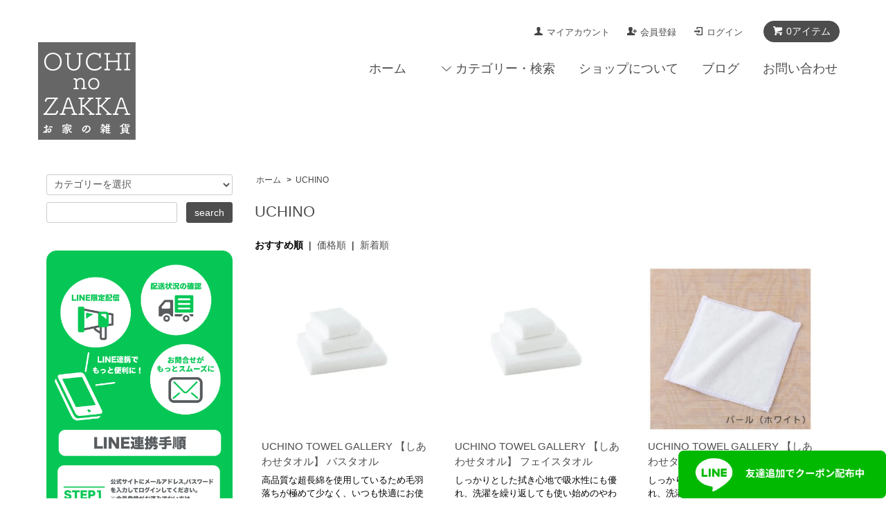

--- FILE ---
content_type: text/html; charset=EUC-JP
request_url: https://ouchi-no-zakka.com/?mode=grp&gid=2820899
body_size: 12501
content:
<!DOCTYPE html PUBLIC "-//W3C//DTD XHTML 1.0 Transitional//EN" "http://www.w3.org/TR/xhtml1/DTD/xhtml1-transitional.dtd">
<html xmlns:og="http://ogp.me/ns#" xmlns:fb="http://www.facebook.com/2008/fbml" xmlns:mixi="http://mixi-platform.com/ns#" xmlns="http://www.w3.org/1999/xhtml" xml:lang="ja" lang="ja" dir="ltr">
<head>
<meta http-equiv="content-type" content="text/html; charset=euc-jp" />
<meta http-equiv="X-UA-Compatible" content="IE=edge,chrome=1" />
<title> - OUCHI no ZAKKA</title>
<meta name="Keywords" content="タオル,UCHINO,ウチノ,内野,バスタオル,ハンドタオル,ゲストタオル,サンダル,スリッパ,ギフト,贈り物" />
<meta name="Description" content="バスタイムから快眠まで、健やかで心地よいライフスタイルを提案する内野株式会社の素材や着心地にこだわったタオルを取り扱っています。" />
<meta name="Author" content="" />
<meta name="Copyright" content="GMOペパボ" />
<meta http-equiv="content-style-type" content="text/css" />
<meta http-equiv="content-script-type" content="text/javascript" />
<link rel="stylesheet" href="https://ouchi-no-zakka.com/css/framework/colormekit.css" type="text/css" />
<link rel="stylesheet" href="https://ouchi-no-zakka.com/css/framework/colormekit-responsive.css" type="text/css" />
<link rel="stylesheet" href="https://img07.shop-pro.jp/PA01454/767/css/15/index.css?cmsp_timestamp=20250618111032" type="text/css" />
<link rel="stylesheet" href="https://img07.shop-pro.jp/PA01454/767/css/15/product_list.css?cmsp_timestamp=20250618111032" type="text/css" />

<link rel="alternate" type="application/rss+xml" title="rss" href="https://ouchi-no-zakka.com/?mode=rss" />
<link rel="shortcut icon" href="https://img07.shop-pro.jp/PA01454/767/favicon.ico?cmsp_timestamp=20241001182332" />
<script type="text/javascript" src="//ajax.googleapis.com/ajax/libs/jquery/1.7.2/jquery.min.js" ></script>
<meta property="og:title" content=" - OUCHI no ZAKKA" />
<meta property="og:description" content="バスタイムから快眠まで、健やかで心地よいライフスタイルを提案する内野株式会社の素材や着心地にこだわったタオルを取り扱っています。" />
<meta property="og:url" content="https://ouchi-no-zakka.com?mode=grp&gid=2820899" />
<meta property="og:site_name" content="インテリアから雑貨まで幅広いジャンルのオンラインショップ" />
<meta property="og:image" content=""/>
<meta property="og:image" content="https://img21.shop-pro.jp/PA01454/767/etc/og_image.jpg?cmsp_timestamp=20201117023043" />
<script>
  var Colorme = {"page":"product_list","shop":{"account_id":"PA01454767","title":"\u30a4\u30f3\u30c6\u30ea\u30a2\u304b\u3089\u96d1\u8ca8\u307e\u3067\u5e45\u5e83\u3044\u30b8\u30e3\u30f3\u30eb\u306e\u30aa\u30f3\u30e9\u30a4\u30f3\u30b7\u30e7\u30c3\u30d7"},"basket":{"total_price":0,"items":[]},"customer":{"id":null}};

  (function() {
    function insertScriptTags() {
      var scriptTagDetails = [{"src":"https:\/\/welcome-coupon.colorme.app\/js\/coupon.js?account_id=PA01454767","integrity":null},{"src":"https:\/\/zen.one\/analytics.js?6551da5d65b2491a83d5bf179e7c44f2","integrity":"sha384-UP5PkjRyBuD6IUef55IdlwSeg54ZLLVZYITd5McNyf9l+YBRB9OoRZPh1uEKvHxB"},{"src":"https:\/\/static.spearly.com\/colorme\/cms.js?key=mQ4b-J2KiJ2NzRUUmqDyAS9xgpzy-bNWvkS_MPXoujs","integrity":"sha256-17ILpQPpjJNZQUp23WC95VRvk1xsW2T8j7f\/b32lRhk="},{"src":"https:\/\/static.urumiru.ai\/urumiru-tracker.js?key=mQ4b-J2KiJ2NzRUUmqDyAS9xgpzy-bNWvkS_MPXoujs","integrity":"sha256-KlobSejI\/8a5EFcwo\/QsCKuEULLhR9c4X2ozptdWHsk="}];
      var entry = document.getElementsByTagName('script')[0];

      scriptTagDetails.forEach(function(tagDetail) {
        var script = document.createElement('script');

        script.type = 'text/javascript';
        script.src = tagDetail.src;
        script.async = true;

        if( tagDetail.integrity ) {
          script.integrity = tagDetail.integrity;
          script.setAttribute('crossorigin', 'anonymous');
        }

        entry.parentNode.insertBefore(script, entry);
      })
    }

    window.addEventListener('load', insertScriptTags, false);
  })();
</script>

<script async src="https://www.googletagmanager.com/gtag/js?id=G-8E1CRYXQ47%20"></script>
<script>
  window.dataLayer = window.dataLayer || [];
  function gtag(){dataLayer.push(arguments);}
  gtag('js', new Date());
  
      gtag('config', 'G-8E1CRYXQ47 ', (function() {
      var config = {};
      if (Colorme && Colorme.customer && Colorme.customer.id != null) {
        config.user_id = Colorme.customer.id;
      }
      return config;
    })());
  
  </script></head>
<body>
<meta name="colorme-acc-payload" content="?st=1&pt=10033&ut=2820899&at=PA01454767&v=20251101102943&re=&cn=2601d83beaed3412be17eb6b6e8875e9" width="1" height="1" alt="" /><script>!function(){"use strict";Array.prototype.slice.call(document.getElementsByTagName("script")).filter((function(t){return t.src&&t.src.match(new RegExp("dist/acc-track.js$"))})).forEach((function(t){return document.body.removeChild(t)})),function t(c){var r=arguments.length>1&&void 0!==arguments[1]?arguments[1]:0;if(!(r>=c.length)){var e=document.createElement("script");e.onerror=function(){return t(c,r+1)},e.src="https://"+c[r]+"/dist/acc-track.js?rev=3",document.body.appendChild(e)}}(["acclog001.shop-pro.jp","acclog002.shop-pro.jp"])}();</script><script src="https://img.shop-pro.jp/tmpl_js/68/jquery.tile.js"></script>
<script src="https://img.shop-pro.jp/tmpl_js/68/jquery.skOuterClick.js"></script>
<script src="https://img.shop-pro.jp/tmpl_js/68/smoothscroll.js"></script>
<script type="text/javascript">
// viewport
var viewport = document.createElement('meta');
viewport.setAttribute('name', 'viewport');
viewport.setAttribute('content', 'width=device-width, initial-scale=1.0, maximum-scale=1.0');
document.getElementsByTagName('head')[0].appendChild(viewport);
$(function(){
  $(window).scroll(function () {
    if($(this).scrollTop() > 200) {
      $('#pagetop').fadeIn('fast');
    } else {
      $('#pagetop').fadeOut('fast');
    }
  });
});
</script>



<!--[if lt IE 9]>
<script type="text/javascript">
  $(function (){
    $('#wrapper').addClass('ie_wrapper');
  });
</script>
<![endif]-->
<div class="cart_in_modal__bg show_while_cart_in_connecting spinner" style="display: none;"></div>
<div id="wrapper">
  <div id="header-wrapper">
    <div class="container">
      <div id="header" class="row">
        <div class="header-headline-nav col-lg-12 col hidden-tablet hidden-phone">
          <div class="pull-right icon-white">
                                                      <a href="https://ouchi-no-zakka.com/cart/proxy/basket?shop_id=PA01454767&shop_domain=ouchi-no-zakka.com" class="btn btn-01 btn-viewcart">
                <span class="icon icon-cart">0アイテム</span>
              </a>
                      </div>
          <div class="pull-right">
            <ul>
              <li>
                <a href="https://ouchi-no-zakka.com/?mode=myaccount" class="icon icon-user">マイアカウント</a>
              </li>
                                                                    <li>
                      <a href="https://ouchi-no-zakka.com/customer/signup/new" class="icon icon-regist">会員登録</a>
                    </li>
                                    <li>
                    <a href="https://ouchi-no-zakka.com/?mode=login&shop_back_url=https%3A%2F%2Fouchi-no-zakka.com%2F" class="icon icon-login">ログイン</a>
                  </li>
                                                        </ul>
          </div>
        </div>
        <div class="header-nav-phone hidden-desktop">
          <span class="nav-btn-phone"><img src="https://img.shop-pro.jp/tmpl_img/68/header_menu_btn.png" /></span>
          <div class="header-nav-lst-phone">
            <ul class="unstyled">
              <li>
                                  <a href="https://ouchi-no-zakka.com/cart/proxy/basket?shop_id=PA01454767&shop_domain=ouchi-no-zakka.com">カートを見る</a>
                              </li>
              <li>
                <a href="https://ouchi-no-zakka.com/?mode=myaccount">
                  マイアカウント
                </a>
              </li>
              <li>
                <a href="https://ouchi-no-zakka.com/?mode=sk">ショップについて</a>
              </li>
              <li>
                <a href="https://brihtreat.shop-pro.jp/customer/inquiries/new">お問い合わせ</a>
              </li>
            </ul>
          </div>
        </div>
        <div class="header-global-nav hidden-phone hidden-tablet">
          <ul class="right">
            <li><a href="./">ホーム</a></li>
            <li id="nav">
              <span class="icon icon-down">カテゴリー・検索</span>
              <ul>
                                  <li>
                    <a href="https://ouchi-no-zakka.com/?mode=cate&cbid=2846777&csid=0">こだわりのキッチン・ダイニング</a>
                  </li>
                                  <li>
                    <a href="https://ouchi-no-zakka.com/?mode=cate&cbid=2846802&csid=0">くつろぎのリビングルーム</a>
                  </li>
                                  <li>
                    <a href="https://ouchi-no-zakka.com/?mode=cate&cbid=2846801&csid=0">癒しのバスルーム</a>
                  </li>
                                  <li>
                    <a href="https://ouchi-no-zakka.com/?mode=cate&cbid=2846803&csid=0">安らぎのベッドルーム</a>
                  </li>
                                  <li>
                    <a href="https://ouchi-no-zakka.com/?mode=cate&cbid=2846782&csid=0">わたしのリラックスタイム</a>
                  </li>
                                  <li>
                    <a href="https://ouchi-no-zakka.com/?mode=cate&cbid=2858415&csid=0">不便という名の贅沢な時間</a>
                  </li>
                                  <li>
                    <a href="https://ouchi-no-zakka.com/?mode=cate&cbid=2846804&csid=0">暖房器具</a>
                  </li>
                                  <li>
                    <a href="https://ouchi-no-zakka.com/?mode=cate&cbid=2846807&csid=0">空調家電</a>
                  </li>
                                  <li>
                    <a href="https://ouchi-no-zakka.com/?mode=cate&cbid=2846810&csid=0">住宅設備機器</a>
                  </li>
                                  <li>
                    <a href="https://ouchi-no-zakka.com/?mode=cate&cbid=2846811&csid=0">GIFT</a>
                  </li>
                                  <li>
                    <a href="https://ouchi-no-zakka.com/?mode=cate&cbid=2773327&csid=0">ORIGINAL GOODS</a>
                  </li>
                                  <li>
                    <a href="https://ouchi-no-zakka.com/?mode=cate&cbid=2773328&csid=0">OUTLET SALE</a>
                  </li>
                                                  <li>
                    <a href="https://ouchi-no-zakka.com/?mode=grp&gid=2816709">柳宗理</a>
                  </li>
                                  <li>
                    <a href="https://ouchi-no-zakka.com/?mode=grp&gid=2820864">NIKKO</a>
                  </li>
                                  <li>
                    <a href="https://ouchi-no-zakka.com/?mode=grp&gid=2820880">HARIO</a>
                  </li>
                                  <li>
                    <a href="https://ouchi-no-zakka.com/?mode=grp&gid=2820899">UCHINO</a>
                  </li>
                                  <li>
                    <a href="https://ouchi-no-zakka.com/?mode=grp&gid=2825724">Ashleigh＆Burwood</a>
                  </li>
                                  <li>
                    <a href="https://ouchi-no-zakka.com/?mode=grp&gid=2825728">朝倉染布</a>
                  </li>
                                  <li>
                    <a href="https://ouchi-no-zakka.com/?mode=grp&gid=2825725">トヨトミ</a>
                  </li>
                                  <li>
                    <a href="https://ouchi-no-zakka.com/?mode=grp&gid=2825726">渡辺製作所</a>
                  </li>
                                  <li>
                    <a href="https://ouchi-no-zakka.com/?mode=grp&gid=2825727">三化工業</a>
                  </li>
                                  <li>
                    <a href="https://ouchi-no-zakka.com/?mode=grp&gid=2825730">日光化成</a>
                  </li>
                                  <li>
                    <a href="https://ouchi-no-zakka.com/?mode=grp&gid=2825732">brightreat</a>
                  </li>
                                  <li>
                    <a href="https://ouchi-no-zakka.com/?mode=grp&gid=2846368">PTYGRACE</a>
                  </li>
                                  <li>
                    <a href="https://ouchi-no-zakka.com/?mode=grp&gid=2862570">100percent</a>
                  </li>
                                  <li>
                    <a href="https://ouchi-no-zakka.com/?mode=grp&gid=3047677">上州絹屋</a>
                  </li>
                                  <li>
                    <a href="https://ouchi-no-zakka.com/?mode=grp&gid=3057287">GUDi</a>
                  </li>
                                  <li>
                    <a href="https://ouchi-no-zakka.com/?mode=grp&gid=3046336">クーポン対象商品</a>
                  </li>
                              </ul>
            </li>
            <li>
              <a href="https://ouchi-no-zakka.com/?mode=sk">ショップについて</a>
            </li>
                          <li>
                <a href="https://ameblo.jp/brightreat">ブログ</a>
              </li>
                        <li>
              <a href="https://brihtreat.shop-pro.jp/customer/inquiries/new">お問い合わせ</a>
            </li>
          </ul>
        </div>
        <div class="header-logo">
                      <p><a href="./"><img src="https://img07.shop-pro.jp/PA01454/767/PA01454767.png?cmsp_timestamp=20241001182332" alt="インテリアから雑貨まで幅広いジャンルのオンラインショップ" /></a></p>
                  </div>
              </div>
    </div>
  </div>

  
  <div id="container" class="container">
    <div class="row">
      <div class="main-section col-lg-9 col-sm-12 col pull-right">
        <div class="prd_lst_block container-section col-lg-12 col">

  
  <ul class="topicpath-nav unstyled">
    <li><a href="./">ホーム</a></li>
          <li>&nbsp;&gt;&nbsp;<a href="https://ouchi-no-zakka.com/?mode=grp&gid=2820899">UCHINO</a></li>      </ul>
  

  <h2 class="ttl-h2">UCHINO</h2>

  
  
  
      <div class="prd-lst-sort">
              <strong>おすすめ順</strong>
            &nbsp;|&nbsp;
              <a href="?mode=grp&gid=2820899&sort=p">価格順</a>
            &nbsp;|&nbsp;
              <a href="?mode=grp&gid=2820899&sort=n">新着順</a>
          </div>
    <div class="grid-row clearfix">
      <ul class="unstyled">
                  <li class="prd-lst-unit col-sm-6 col-lg-4 col">
            <a href="?pid=169076218" class="prd_lst_link">
                              <img src="https://img07.shop-pro.jp/PA01454/767/product/169076218_th.jpg?cmsp_timestamp=20230413094914" class="prd-lst-img" alt="UCHINO TOWEL GALLERY 【しあわせタオル】 バスタオル" />
                          </a>
            <span class="prd-lst-name prd-lst-span">
              <a href="?pid=169076218">UCHINO TOWEL GALLERY 【しあわせタオル】 バスタオル</a>
            </span>
                          <span class="prd-lst-exp prd-lst-span">
                高品質な超長綿を使用しているため毛羽落ちが極めて少なく、いつも快適にお使いいただけます。
              </span>
                                                  <span class="prd-lst-price prd-lst-span">
                13,200円(税1,200円)
              </span>
                                    </li>
                  <li class="prd-lst-unit col-sm-6 col-lg-4 col">
            <a href="?pid=169139726" class="prd_lst_link">
                              <img src="https://img07.shop-pro.jp/PA01454/767/product/169139726_th.jpg?cmsp_timestamp=20230413095331" class="prd-lst-img" alt="UCHINO TOWEL GALLERY 【しあわせタオル】 フェイスタオル" />
                          </a>
            <span class="prd-lst-name prd-lst-span">
              <a href="?pid=169139726">UCHINO TOWEL GALLERY 【しあわせタオル】 フェイスタオル</a>
            </span>
                          <span class="prd-lst-exp prd-lst-span">
                しっかりとした拭き心地で吸水性にも優れ、洗濯を繰り返しても使い始めのやわらかさが持続します。
              </span>
                                                  <span class="prd-lst-price prd-lst-span">
                4,620円(税420円)
              </span>
                                    </li>
                  <li class="prd-lst-unit col-sm-6 col-lg-4 col">
            <a href="?pid=169140238" class="prd_lst_link">
                              <img src="https://img07.shop-pro.jp/PA01454/767/product/169140238_th.jpg?cmsp_timestamp=20230413095539" class="prd-lst-img" alt="UCHINO TOWEL GALLERY 【しあわせタオル】 タオルハンカチ" />
                          </a>
            <span class="prd-lst-name prd-lst-span">
              <a href="?pid=169140238">UCHINO TOWEL GALLERY 【しあわせタオル】 タオルハンカチ</a>
            </span>
                          <span class="prd-lst-exp prd-lst-span">
                しっかりとした拭き心地で吸水性にも優れ、洗濯を繰り返しても使い始めのやわらかさが持続します。
              </span>
                                                  <span class="prd-lst-price prd-lst-span">
                2,970円(税270円)
              </span>
                                    </li>
                  <li class="prd-lst-unit col-sm-6 col-lg-4 col">
            <a href="?pid=169142679" class="prd_lst_link">
                              <img src="https://img07.shop-pro.jp/PA01454/767/product/169142679_th.jpg?cmsp_timestamp=20230413095837" class="prd-lst-img" alt="UCHINO TOWEL GALLERY スーパーマシュマロ【奇跡のタオル】 バスタオル" />
                          </a>
            <span class="prd-lst-name prd-lst-span">
              <a href="?pid=169142679">UCHINO TOWEL GALLERY スーパーマシュマロ【奇跡のタオル】 バスタオル</a>
            </span>
                          <span class="prd-lst-exp prd-lst-span">
                ボリュームがあるのに驚くほど軽くやわらかで、吸水性に優れ、パイル抜けに強いのが特長です。
              </span>
                                                  <span class="prd-lst-price prd-lst-span">
                7,920円(税720円)
              </span>
                                    </li>
                  <li class="prd-lst-unit col-sm-6 col-lg-4 col">
            <a href="?pid=169142776" class="prd_lst_link">
                              <img src="https://img07.shop-pro.jp/PA01454/767/product/169142776_th.jpg?cmsp_timestamp=20230413100333" class="prd-lst-img" alt="UCHINO TOWEL GALLERY スーパーマシュマロ【奇跡のタオル】 フェイスタオル" />
                          </a>
            <span class="prd-lst-name prd-lst-span">
              <a href="?pid=169142776">UCHINO TOWEL GALLERY スーパーマシュマロ【奇跡のタオル】 フェイスタオル</a>
            </span>
                          <span class="prd-lst-exp prd-lst-span">
                軽さと、マシュマロのようなやわらかさ、そして1秒以内に吸収する抜群の吸水性を兼ね備えた奇跡のタオル「スーパーマシュマロ」。
              </span>
                                                  <span class="prd-lst-price prd-lst-span">
                2,640円(税240円)
              </span>
                                    </li>
                  <li class="prd-lst-unit col-sm-6 col-lg-4 col">
            <a href="?pid=169143323" class="prd_lst_link">
                              <img src="https://img07.shop-pro.jp/PA01454/767/product/169143323_th.jpg?cmsp_timestamp=20230413100433" class="prd-lst-img" alt="UCHINO TOWEL GALLERY スーパーマシュマロ【奇跡のタオル】 ゲストタオル" />
                          </a>
            <span class="prd-lst-name prd-lst-span">
              <a href="?pid=169143323">UCHINO TOWEL GALLERY スーパーマシュマロ【奇跡のタオル】 ゲストタオル</a>
            </span>
                          <span class="prd-lst-exp prd-lst-span">
                ボリュームがあるのに驚くほど軽くやわらかで、吸水性に優れ、パイル抜けに強いのが特長です。今までに無い奇跡のタオルです。
              </span>
                                                  <span class="prd-lst-price prd-lst-span">
                1,320円(税120円)
              </span>
                                    </li>
                  <li class="prd-lst-unit col-sm-6 col-lg-4 col">
            <a href="?pid=169143642" class="prd_lst_link">
                              <img src="https://img07.shop-pro.jp/PA01454/767/product/169143642_th.jpg?cmsp_timestamp=20230413100851" class="prd-lst-img" alt="UCHINO TOWEL GALLERY とってもよく吸う【ごくふわ】 バスタオル" />
                          </a>
            <span class="prd-lst-name prd-lst-span">
              <a href="?pid=169143642">UCHINO TOWEL GALLERY とってもよく吸う【ごくふわ】 バスタオル</a>
            </span>
                          <span class="prd-lst-exp prd-lst-span">
                細く長い繊維が糸の中にたくさんの隙間をつくることで、肌に触れる面積が大きくなり、効率よく水分を吸収します。ふんわりとした肌触りの心地よいタオルです。
              </span>
                                                  <span class="prd-lst-price prd-lst-span">
                4,950円(税450円)
              </span>
                                    </li>
                  <li class="prd-lst-unit col-sm-6 col-lg-4 col">
            <a href="?pid=169160363" class="prd_lst_link">
                              <img src="https://img07.shop-pro.jp/PA01454/767/product/169160363_th.jpg?cmsp_timestamp=20230413101238" class="prd-lst-img" alt="UCHINO TOWEL GALLERY とってもよく吸う【ごくふわ】 フェイスタオル" />
                          </a>
            <span class="prd-lst-name prd-lst-span">
              <a href="?pid=169160363">UCHINO TOWEL GALLERY とってもよく吸う【ごくふわ】 フェイスタオル</a>
            </span>
                          <span class="prd-lst-exp prd-lst-span">
                赤ちゃんが口に含んでも影響のないレベルの安全性と、厳しい品質基準をクリアする高い品質のUCHINOクオリティ該当商品です。
              </span>
                                                  <span class="prd-lst-price prd-lst-span">
                1,870円(税170円)
              </span>
                                    </li>
                  <li class="prd-lst-unit col-sm-6 col-lg-4 col">
            <a href="?pid=169160450" class="prd_lst_link">
                              <img src="https://img07.shop-pro.jp/PA01454/767/product/169160450_th.jpg?cmsp_timestamp=20230413101356" class="prd-lst-img" alt="UCHINO TOWEL GALLERY とってもよく吸う【ごくふわ】 ゲストタオル" />
                          </a>
            <span class="prd-lst-name prd-lst-span">
              <a href="?pid=169160450">UCHINO TOWEL GALLERY とってもよく吸う【ごくふわ】 ゲストタオル</a>
            </span>
                          <span class="prd-lst-exp prd-lst-span">
                「吸水性」を追求した、とってもよく吸うシリーズの「ごくふわ」ゲストタオル。ふんわりとした肌触りの心地よいタオルです。
              </span>
                                                  <span class="prd-lst-price prd-lst-span">
                990円(税90円)
              </span>
                                    </li>
                  <li class="prd-lst-unit col-sm-6 col-lg-4 col">
            <a href="?pid=169161190" class="prd_lst_link">
                              <img src="https://img07.shop-pro.jp/PA01454/767/product/169161190_th.jpg?cmsp_timestamp=20230413093915" class="prd-lst-img" alt="オープントゥ タオルスリッパ" />
                          </a>
            <span class="prd-lst-name prd-lst-span">
              <a href="?pid=169161190">オープントゥ タオルスリッパ</a>
            </span>
                          <span class="prd-lst-exp prd-lst-span">
                素足に心地よい、ボリュームのあるタオル生地を使用しています。
              </span>
                                                  <span class="prd-lst-price prd-lst-span">
                3,080円(税280円)
              </span>
                                    </li>
                  <li class="prd-lst-unit col-sm-6 col-lg-4 col">
            <a href="?pid=169161593" class="prd_lst_link">
                              <img src="https://img07.shop-pro.jp/PA01454/767/product/169161593_th.jpg?cmsp_timestamp=20230413094513" class="prd-lst-img" alt="タオルサンダルスリッパ 【リラックス】" />
                          </a>
            <span class="prd-lst-name prd-lst-span">
              <a href="?pid=169161593">タオルサンダルスリッパ 【リラックス】</a>
            </span>
                          <span class="prd-lst-exp prd-lst-span">
                肌ざわりがやわらかく吸水性の高いタオル素材による快適な履き心地に加え、鼻緒による足指機能促進効果とアーチ部分のサポートによる着用時の安定感を追求した、新開発のサンダルスリッパです。
              </span>
                                                  <span class="prd-lst-price prd-lst-span">
                3,850円(税350円)
              </span>
                                    </li>
                  <li class="prd-lst-unit col-sm-6 col-lg-4 col">
            <a href="?pid=169162907" class="prd_lst_link">
                              <img src="https://img07.shop-pro.jp/PA01454/767/product/169162907_th.jpg?cmsp_timestamp=20230413102053" class="prd-lst-img" alt="UCHINO TOWEL GALLERY 極薄やわらか ピローケース L" />
                          </a>
            <span class="prd-lst-name prd-lst-span">
              <a href="?pid=169162907">UCHINO TOWEL GALLERY 極薄やわらか ピローケース L</a>
            </span>
                          <span class="prd-lst-exp prd-lst-span">
                極薄やわらかピローケース Lマシュマロのようにふんわりと軽く、優しい肌触りのピローケース。 寝汗を吸収し、手軽にお洗濯ができるので毎日清潔に使えます。
              </span>
                                                  <span class="prd-lst-price prd-lst-span">
                5,720円(税520円)
              </span>
                                    </li>
              </ul>
    </div>
    <div class="prd-lst-pager col-md-12 col-lg-12 col hidden-tablet hidden-phone">
      <ul class="unstyled text-center">
        <li><span>&lt;</span></li>
                  <li>
                                      <span>1</span>
                                  </li>
                  <li>
                                      <a href="?mode=grp&gid=2820899&page=2">2</a>
                                  </li>
                <li><a href="?mode=grp&gid=2820899&page=2">&gt;</a></li>
      </ul>
    </div>
    <div class="prd-lst-pager-phone col-md-12 col-lg-12 col hidden-desktop">
      <ul class="unstyled">
        <li>
                      <span class="btn btn-03 disabled">&laquo; Prev</span>
                  </li>
        <li>
                      <a href="?mode=grp&gid=2820899&page=2" class="btn btn-03">Next &raquo;</a>
                  </li>
      </ul>
      <div class="prd-lst-pos">
        <b>13</b><span>商品中</span>&nbsp;<b>1-12</b><span>商品</span>
      </div>
    </div>
  
  
</div>
<script>
  $(window).load(function () {
    $('.prd-lst-unit').tile();
    $('.grp-lst-unit').tile();
    $(window).resize(function() {
      $('.prd-lst-unit').tile();
      $('.grp-lst-unit').tile();
    });
  });
</script>      </div>
      <div class="col-lg-3 col-sm-12 col">
        <h2 class="ttl-h2 hidden">商品を探す</h2>
                <div class="side-section">
          <form action="https://ouchi-no-zakka.com/" method="GET">
            <input type="hidden" name="mode" value="srh" />
            <select name="cid" class="search-select">
              <option value="">カテゴリーを選択</option>
              <option value="2846777,0">こだわりのキッチン・ダイニング</option><option value="2846802,0">くつろぎのリビングルーム</option><option value="2846801,0">癒しのバスルーム</option><option value="2846803,0">安らぎのベッドルーム</option><option value="2846782,0">わたしのリラックスタイム</option><option value="2858415,0">不便という名の贅沢な時間</option><option value="2846804,0">暖房器具</option><option value="2846807,0">空調家電</option><option value="2846810,0">住宅設備機器</option><option value="2846811,0">GIFT</option><option value="2773327,0">ORIGINAL GOODS</option><option value="2773328,0">OUTLET SALE</option>            </select>
            <div class="row">
              <input type="text" name="keyword" class="search-box" />
              <input type="submit" class="btn btn-01 search-btn" value="search" />
            </div>
          </form>
        </div>
                              <div class="side-section">
							
							

				

    
    <img src="https://img07.shop-pro.jp/PA01454/767/etc_base64/TElORc-it8i86r3n.png?cmsp_timestamp=20250613010502" alt="LINE連携バナー" style="display: block; margin: 10px auto; max-width: 600px; width: 100%;">

							    <script>
$(function(){
    $('#line-linkage-button').on('click', function() {
        var chatboostRedirectUrl = 'https://cb-admin.hassyadai.com/admin/line-login-callback'
        var clientId = '2001695201'　// ここを変更する
        var accountId = 'PA01454767'　// ここを変更する
            
                    window.location.href = "https://ouchi-no-zakka.com/?mode=login&shop_back_url=https%3A%2F%2Fouchi-no-zakka.com%2F" + '?mode=members&shop_id=' +  accountId + '&' + window.location.href
           });
});
</script>
				
<div style="display:flex;justify-content:center;">
    <div
        id="line-linkage-button"
        style="
         display: block;
         background: #00b900;
         color: #FFFFFF;
         border-radius: 5px;
         box-shadow: rgb(0 0 0 / 40%) 1px 1px 5px;
         padding: 10px 18px;
         text-align: center;
         cursor: pointer;
         border: 1px solid transparent;
         text-decoration: none;
         width: 300px;"
           >
                    LINE連携
            </div>
</div>
							

    <p style="text-align: left; color: #b81717; font-weight: bold; margin-top: 8px;">
        ログインしてから、「LINE連携」ボタンを<br>タップしてください。
    </p>

						
	
              <h3 class="ttl-h3">カテゴリーから探す</h3>
              <ul class="unstyled side-section-lst">
                    <li>
            <a href="https://ouchi-no-zakka.com/?mode=cate&cbid=2846777&csid=0">
                            <span class="side-category-name">
                こだわりのキッチン・ダイニング
              </span>
            </a>
          </li>
                                      <li>
            <a href="https://ouchi-no-zakka.com/?mode=cate&cbid=2846802&csid=0">
                            <span class="side-category-name">
                くつろぎのリビングルーム
              </span>
            </a>
          </li>
                                      <li>
            <a href="https://ouchi-no-zakka.com/?mode=cate&cbid=2846801&csid=0">
                            <span class="side-category-name">
                癒しのバスルーム
              </span>
            </a>
          </li>
                                      <li>
            <a href="https://ouchi-no-zakka.com/?mode=cate&cbid=2846803&csid=0">
                            <span class="side-category-name">
                安らぎのベッドルーム
              </span>
            </a>
          </li>
                                      <li>
            <a href="https://ouchi-no-zakka.com/?mode=cate&cbid=2846782&csid=0">
                            <span class="side-category-name">
                わたしのリラックスタイム
              </span>
            </a>
          </li>
                                      <li>
            <a href="https://ouchi-no-zakka.com/?mode=cate&cbid=2858415&csid=0">
                            <span class="side-category-name">
                不便という名の贅沢な時間
              </span>
            </a>
          </li>
                                      <li>
            <a href="https://ouchi-no-zakka.com/?mode=cate&cbid=2846804&csid=0">
                            <span class="side-category-name">
                暖房器具
              </span>
            </a>
          </li>
                                      <li>
            <a href="https://ouchi-no-zakka.com/?mode=cate&cbid=2846807&csid=0">
                            <span class="side-category-name">
                空調家電
              </span>
            </a>
          </li>
                                      <li>
            <a href="https://ouchi-no-zakka.com/?mode=cate&cbid=2846810&csid=0">
                            <span class="side-category-name">
                住宅設備機器
              </span>
            </a>
          </li>
                                      <li>
            <a href="https://ouchi-no-zakka.com/?mode=cate&cbid=2846811&csid=0">
                            <span class="side-category-name">
                GIFT
              </span>
            </a>
          </li>
                                      <li>
            <a href="https://ouchi-no-zakka.com/?mode=cate&cbid=2773327&csid=0">
                            <span class="side-category-name">
                ORIGINAL GOODS
              </span>
            </a>
          </li>
                                      <li>
            <a href="https://ouchi-no-zakka.com/?mode=cate&cbid=2773328&csid=0">
                            <span class="side-category-name">
                OUTLET SALE
              </span>
            </a>
          </li>
                        </ul>
            </div>

                                                <div class="side-section">
              <h3 class="ttl-h3">グループから探す</h3>
              <ul class="unstyled">
                            <li>
                <a href="https://ouchi-no-zakka.com/?mode=grp&gid=2816709">
                                    <span class="side-group-name">
                    柳宗理
                  </span>
                </a>
              </li>
                                              <li>
                <a href="https://ouchi-no-zakka.com/?mode=grp&gid=2820864">
                                    <span class="side-group-name">
                    NIKKO
                  </span>
                </a>
              </li>
                                              <li>
                <a href="https://ouchi-no-zakka.com/?mode=grp&gid=2820880">
                                    <span class="side-group-name">
                    HARIO
                  </span>
                </a>
              </li>
                                              <li>
                <a href="https://ouchi-no-zakka.com/?mode=grp&gid=2820899">
                                    <span class="side-group-name">
                    UCHINO
                  </span>
                </a>
              </li>
                                              <li>
                <a href="https://ouchi-no-zakka.com/?mode=grp&gid=2825724">
                                    <span class="side-group-name">
                    Ashleigh＆Burwood
                  </span>
                </a>
              </li>
                                              <li>
                <a href="https://ouchi-no-zakka.com/?mode=grp&gid=2825728">
                                    <span class="side-group-name">
                    朝倉染布
                  </span>
                </a>
              </li>
                                              <li>
                <a href="https://ouchi-no-zakka.com/?mode=grp&gid=2825725">
                                    <span class="side-group-name">
                    トヨトミ
                  </span>
                </a>
              </li>
                                              <li>
                <a href="https://ouchi-no-zakka.com/?mode=grp&gid=2825726">
                                    <span class="side-group-name">
                    渡辺製作所
                  </span>
                </a>
              </li>
                                              <li>
                <a href="https://ouchi-no-zakka.com/?mode=grp&gid=2825727">
                                    <span class="side-group-name">
                    三化工業
                  </span>
                </a>
              </li>
                                              <li>
                <a href="https://ouchi-no-zakka.com/?mode=grp&gid=2825730">
                                    <span class="side-group-name">
                    日光化成
                  </span>
                </a>
              </li>
                                              <li>
                <a href="https://ouchi-no-zakka.com/?mode=grp&gid=2825732">
                                    <span class="side-group-name">
                    brightreat
                  </span>
                </a>
              </li>
                                              <li>
                <a href="https://ouchi-no-zakka.com/?mode=grp&gid=2846368">
                                    <span class="side-group-name">
                    PTYGRACE
                  </span>
                </a>
              </li>
                                              <li>
                <a href="https://ouchi-no-zakka.com/?mode=grp&gid=2862570">
                                    <span class="side-group-name">
                    100percent
                  </span>
                </a>
              </li>
                                              <li>
                <a href="https://ouchi-no-zakka.com/?mode=grp&gid=3047677">
                                    <span class="side-group-name">
                    上州絹屋
                  </span>
                </a>
              </li>
                                              <li>
                <a href="https://ouchi-no-zakka.com/?mode=grp&gid=3057287">
                                    <span class="side-group-name">
                    GUDi
                  </span>
                </a>
              </li>
                                              <li>
                <a href="https://ouchi-no-zakka.com/?mode=grp&gid=3046336">
                                    <span class="side-group-name">
                    クーポン対象商品
                  </span>
                </a>
              </li>
                            </ul>
            </div>
                                  <!--
        <div class="side_section">
          <h3 class="ttl-h3">これ以降の商品ジャンルはテンプレを編集する<span class="menu-btn-phone icon icon-down"></span></h3>
          <ul class="unstyled">
            <li>
              <a href="#">999円以下</a>
            </li>
            <li>
              <a href="#">1,000円～2,999円</a>
            </li>
            <li>
              <a href="#">3,000円～4,999円</a>
            </li>
            <li>
              <a href="#">5,000円～9,999円</a>
            </li>
            <li>
              <a href="#">10,000円以上</a>
            </li>
          </ul>
        </div>
        -->
                      </div>
    </div>
  </div>
  <div id="pagetop" class="btn btn-01">
    <a href="#header"><img src="https://img.shop-pro.jp/tmpl_img/68/icon_pagetop.png" /></a>
  </div>
      <script src="https://img.shop-pro.jp/tmpl_js/68/jquery.wookmark.min.js"></script>
    <script>
    $(window).load(function () {
      $('#notice-wrapper .wookmark-item').wookmark({
        container: $('.wookmark-wrapper'),
        autoResize: true,
        align: 'left'
      });
    });
    </script>
    <div id="notice-wrapper" class="notice-wrapper hidden-phone">
      <div class="container wookmark-wrapper clearfix">
                  <div class="shop col wookmark-item">
            <h3>返品について</h3>
            <dl class="def_lst">
                              <dt class="def-lst-dt">返品期限</dt>
                <dd class="def-lst-dd">１．お客様のご都合による商品の交換及びご返品は基本的にお受けすることが出来ません。<br />
２．当社による不良品や誤納品での未使用の物のみお受けいたします。ただし商品到着後7日以内にご連絡いただいた場合のみ受付いたします。<br />
３．輸送中の事故による破損等の場合、代替品をお送りいたします。<br />
&nbsp;</dd>
                                            <dt class="def-lst-dt">返品送料</dt>
                <dd class="def-lst-dd">弊社の過失の場合、お客様の都合の良い運送会社で、弊社宛に着払いで、商品の返送をお願いします。&nbsp;</dd>
                          </dl>
          </div>
                          <div class="sk-delivery col wookmark-item">
            <h3>配送・送料について</h3>
            <dl class="def_lst">
                              <dt class="def-lst-dt">ゆうパック</dt>
                <dd class="def-lst-dd">
                                    在庫がある商品は入金が確認できてから1～2日営業日以内の発送となります。<br />
商品によっては最大14日間かかる場合もございます。<br />
※お急ぎの場合は、ご注文前に必ずお問い合わせフォームよりお問い合わせください。<br />
<br />
 【送料】<br />
・ご注文商品合計金額5,000円（税抜き）以上は送料無料となります。<br />
・商品によって、一部お届けできない地域がございます。<br />
・離島・海外への発送は致しておりません。<br />
<br />
<ご注意><br />
・宅配便または路線便でのお便けになります。<br />
・配送業者のご指定は承っておりませんのでご了承ください。<br />
・ご配送日は、ご指定の無い場合、最短発送日にて発送致します。<br />
※交通事情、運送会社の都合により、ご希望の配送日・配達時間にお届けできない場合がございます。&nbsp;
                </dd>
                              <dt class="def-lst-dt">ゆうパケット便</dt>
                <dd class="def-lst-dd">
                                    在庫がある商品は入金が確認できてから1～2日営業日以内の発送となります。<br />
商品によっては最大14日間かかる場合もございます。<br />
※お急ぎの場合は、ご注文前に必ずお問い合わせフォームよりお問い合わせください。<br />
<br />
【送料】<br />
・ご注文商品合計金額5,000円（税抜き）以上は送料無料となります。<br />
・商品によって、一部お届けできない地域がございます。<br />
・海外への発送は致しておりません。<br />
・商品毎に納期が異なります。ご購入の前にご確認お願いいたします。<br />
・メーカー取寄せ品は、1～7営業日後発送予定　(予定日はご連絡致します)<br />
<br />
※複数店舗で販売しているため、在庫有りの表記があっても在庫切れとなる場合がございます。<br />
※お急ぎの場合は、ご注文前に必ずお問い合わせください。&nbsp;
                </dd>
                              <dt class="def-lst-dt">佐川急便</dt>
                <dd class="def-lst-dd">
                                    在庫がある商品は入金が確認できてから2～3日営業日以内の発送となります。<br />
商品によっては最大14日間かかる場合もございます。<br />
※お急ぎの場合は、ご注文前に必ずお問い合わせフォームよりお問い合わせください。<br />
 【送料】<br />
・ご注文商品合計金額5,000円（税抜き）以上は送料無料となります。<br />
・商品によって、一部お届けできない地域がございます。<br />
・離島・海外への発送は致しておりません。<br />
<ご注意><br />
・宅配便または路線便でのお便けになります。<br />
・配送業者のご指定は承っておりませんのでご了承ください。<br />
・ご配送日は、ご指定の無い場合、最短発送日にて発送致します。<br />
※交通事情、運送会社の都合により、ご希望の配送日・配達時間にお届けできない場合がございます。&nbsp;
                </dd>
                              <dt class="def-lst-dt">名鉄運輸 【レンジフードなどの住宅設備機器】</dt>
                <dd class="def-lst-dd">
                                    在庫がある商品は入金が確認できてから7営業日以内の発送となります。<br />
商品によっては最大14日間かかる場合もございます。<br />
※お急ぎの場合は、ご注文前に必ずお問い合わせフォームよりお問い合わせください。<br />
<br />
【送料】<br />
・ご注文商品合計金額5,000円（税抜き）以上は送料無料となります。<br />
・本州以外は別途送料頂戴いたします。<br />
・商品によって、一部お届けできない地域がございます。<br />
・離島・海外への発送は致しておりません。<br />
<br />
<ご注意><br />
・宅配便または路線便でのお便けになります。<br />
・配送業者のご指定は承っておりませんのでご了承ください。<br />
・ご配送日は、ご指定の無い場合、最短発送日にて発送致します。<br />
※交通事情、運送会社の都合により、ご希望の配送日・配達時間にお届けできない場合がございます。  &nbsp;
                </dd>
                          </dl>
          </div>
                          <div class="sk-payment col wookmark-item">
            <h3>支払い方法について</h3>
            <dl class="def_lst">
                              <dt class="def-lst-dt">Amazon Pay</dt>
                <dd class="def-lst-dd">
                                                      &nbsp;
                </dd>
                              <dt class="def-lst-dt">クレジット</dt>
                <dd class="def-lst-dd">
                                                        <img class='payment_img' src='https://img.shop-pro.jp/common/card2.gif'><img class='payment_img' src='https://img.shop-pro.jp/common/card6.gif'><img class='payment_img' src='https://img.shop-pro.jp/common/card18.gif'><img class='payment_img' src='https://img.shop-pro.jp/common/card0.gif'><img class='payment_img' src='https://img.shop-pro.jp/common/card9.gif'><br />
                                    クレジットカード（一括・分割）<br />
<br />
※不正利用防止の為、ご注文者様名と同じ名義のクレジットカードにて決済をおこなってください。<br />
※不審な点がある場合、ご注文者様の本人確認（電話確認、身分証明書の提出など）をお願いする場合がございます。&nbsp;
                </dd>
                              <dt class="def-lst-dt">銀行振込（三井住友銀行）</dt>
                <dd class="def-lst-dd">
                                                      銀行振込はご注文受付メール到着後、7日以内にご入金をお願いいたします。<br />
振込手数料はお客様ご負担となりますのでご了承ください。<br />
お振込名とご注文者様のお名前が異なる場合は事前にご連絡ください。<br />
ご注文後7日間ご入金がない場合は、購入の意思がないものとし、注文を自動的にキャンセルとさせていただきます。<br />
<br />
口座名義　カブシキガイシャ　ブライトリート<br />
<br />
三井住友銀行（金融機関コード　0009）<br />
京橋支店（店番号637）<br />
普通口座　8582427<br />
&nbsp;
                </dd>
                              <dt class="def-lst-dt">銀行振込（群馬銀行）</dt>
                <dd class="def-lst-dd">
                                                      銀行振込はご注文受付メール到着後、7日以内にご入金をお願いいたします。<br />
振込手数料はお客様ご負担となりますのでご了承ください。<br />
お振込名とご注文者様のお名前が異なる場合は事前にご連絡ください。<br />
ご注文後7日間ご入金がない場合は、購入の意思がないものとし、注文を自動的にキャンセルとさせていただきます。<br />
<br />
口座名義　カブシキガイシャ　ブライトリート<br />
<br />
群馬銀行（金融機関コード0128）　<br />
太田支店（店番号220）<br />
普通口座　2336671　<br />
&nbsp;
                </dd>
                              <dt class="def-lst-dt">代金引換</dt>
                <dd class="def-lst-dd">
                                                      代引（代金引換・お届け時クレジットカード払い・お届け時電子マネー払い）<br />
※代金引換には手数料が掛かります。ご了承ください。<br />
※受取拒否・保管期間切れなどで弊社へ返送になった場合には、往復送料と代引き手数料を請求させていただきます。<br />
 【 代引き手数料 】税抜き<br />
● 1万円未満 ⇒ 300円<br />
● 1万円以上3万円未満 ⇒ 400円<br />
● 3万円以上10万円未満 ⇒ 600円&nbsp;
                </dd>
                          </dl>
          </div>
                          <div id="calendar" class="col wookmark-item">
            <h3>営業日について</h3>
            <div class="cal_table">
              <table class="tbl_calendar">
    <caption>2025年11月</caption>
    <tr>
        <th class="sun">日</th>
        <th>月</th>
        <th>火</th>
        <th>水</th>
        <th>木</th>
        <th>金</th>
        <th class="sat">土</th>
    </tr>
    <tr>
<td></td>
<td></td>
<td></td>
<td></td>
<td></td>
<td></td>
<td class="sat" style="background-color: #ffffff; color: #ed1165;">1</td>
</tr>
<tr>
<td class="sun" style="background-color: #ffffff; color: #ed1165;">2</td>
<td class="mon holiday" style="background-color: #ffffff; color: #ed1165;">3</td>
<td class="tue">4</td>
<td class="wed">5</td>
<td class="thu">6</td>
<td class="fri">7</td>
<td class="sat" style="background-color: #ffffff; color: #ed1165;">8</td>
</tr>
<tr>
<td class="sun" style="background-color: #ffffff; color: #ed1165;">9</td>
<td class="mon">10</td>
<td class="tue">11</td>
<td class="wed">12</td>
<td class="thu">13</td>
<td class="fri">14</td>
<td class="sat" style="background-color: #ffffff; color: #ed1165;">15</td>
</tr>
<tr>
<td class="sun" style="background-color: #ffffff; color: #ed1165;">16</td>
<td class="mon">17</td>
<td class="tue">18</td>
<td class="wed">19</td>
<td class="thu">20</td>
<td class="fri">21</td>
<td class="sat" style="background-color: #ffffff; color: #ed1165;">22</td>
</tr>
<tr>
<td class="sun holiday" style="background-color: #ffffff; color: #ed1165;">23</td>
<td class="mon holiday" style="background-color: #ffffff; color: #ed1165;">24</td>
<td class="tue">25</td>
<td class="wed">26</td>
<td class="thu">27</td>
<td class="fri">28</td>
<td class="sat" style="background-color: #ffffff; color: #ed1165;">29</td>
</tr>
<tr>
<td class="sun" style="background-color: #ffffff; color: #ed1165;">30</td>
<td></td>
<td></td>
<td></td>
<td></td>
<td></td>
<td></td>
</tr>
</table><table class="tbl_calendar">
    <caption>2025年12月</caption>
    <tr>
        <th class="sun">日</th>
        <th>月</th>
        <th>火</th>
        <th>水</th>
        <th>木</th>
        <th>金</th>
        <th class="sat">土</th>
    </tr>
    <tr>
<td></td>
<td class="mon">1</td>
<td class="tue">2</td>
<td class="wed">3</td>
<td class="thu">4</td>
<td class="fri">5</td>
<td class="sat" style="background-color: #ffffff; color: #ed1165;">6</td>
</tr>
<tr>
<td class="sun" style="background-color: #ffffff; color: #ed1165;">7</td>
<td class="mon">8</td>
<td class="tue">9</td>
<td class="wed">10</td>
<td class="thu">11</td>
<td class="fri">12</td>
<td class="sat" style="background-color: #ffffff; color: #ed1165;">13</td>
</tr>
<tr>
<td class="sun" style="background-color: #ffffff; color: #ed1165;">14</td>
<td class="mon">15</td>
<td class="tue">16</td>
<td class="wed">17</td>
<td class="thu">18</td>
<td class="fri">19</td>
<td class="sat" style="background-color: #ffffff; color: #ed1165;">20</td>
</tr>
<tr>
<td class="sun" style="background-color: #ffffff; color: #ed1165;">21</td>
<td class="mon">22</td>
<td class="tue">23</td>
<td class="wed">24</td>
<td class="thu">25</td>
<td class="fri">26</td>
<td class="sat" style="background-color: #ffffff; color: #ed1165;">27</td>
</tr>
<tr>
<td class="sun" style="background-color: #ffffff; color: #ed1165;">28</td>
<td class="mon">29</td>
<td class="tue">30</td>
<td class="wed">31</td>
<td></td>
<td></td>
<td></td>
</tr>
</table>
            </div>
                          <div class="cal_memo">
                赤字・・・お問合せ・発送ともにお休みとなります
              </div>
                      </div>
                      </div>
    </div>
    <div class="footer-wrapper">
    <div class="container">
      <div class="row">
                  <div class="manager-info col-sm-12 col-lg-6 col">
            <h3 class="hidden-phone">ショップについて</h3>
            <div class="row">
                            <div class="col-sm-12 col-lg-3 col text-center">
                <img src="https://img07.shop-pro.jp/PA01454/767/PA01454767_m.png?cmsp_timestamp=20241001182332" />
              </div>
                            <div class="manager-caption col-sm-12 col-lg-9 col">
                <p class="manager-name">OUCHI no ZAKKA</p>
                <div class="text-block">
                  この度は当ショップに興味を持っていただき誠にありがとうございます。
微力ながら皆様のお役に立てるよう精一杯努めて参ります。
今後とも宜しくお願いいたします。
                </div>
              </div>
            </div>
          </div>
                <div class="footer-lst col-sm-12 col-lg-3 col">
          <ul class="unstyled">
            <li class="col-sm-6">
              <a href="./">ショップホーム</a>
            </li>
            <li class="col-sm-6">
              <a href="https://brihtreat.shop-pro.jp/customer/inquiries/new">お問い合わせ</a>
            </li>
            <li class="col-sm-6">
              <a href="https://ouchi-no-zakka.com/?mode=sk#payment">お支払い方法について</a>
            </li>
            <li class="col-sm-6">
              <a href="https://ouchi-no-zakka.com/?mode=sk#delivery">配送方法・送料について</a>
            </li>
                                                      <li class="col-sm-6">
                  <a href="https://ouchi-no-zakka.com/?mode=f1">会社概要</a>
                </li>
                                                    <li class="col-sm-6">
                <a href="https://ameblo.jp/brightreat">ショップブログ</a>
              </li>
                        <li class="col-sm-6">
              <a href="https://ouchi-no-zakka.com/?mode=sk">特定商取引法に基づく表記</a>
            </li>
            <li class="col-sm-6 hidden-desktop hidden-tablet">
              <a href="https://ouchi-no-zakka.com/?mode=myaccount">マイアカウント</a>
            </li>
                                                          <li class="col-sm-6 hidden-desktop hidden-tablet">
                  <a href="https://ouchi-no-zakka.com/?mode=login&shop_back_url=https%3A%2F%2Fouchi-no-zakka.com%2F">ログイン</a>
                </li>
                                      <li class="col-sm-6 hidden-desktop hidden-tablet">
                              <a href="https://ouchi-no-zakka.com/cart/proxy/basket?shop_id=PA01454767&shop_domain=ouchi-no-zakka.com">カートを見る</a>
                          </li>
            <li class="col-sm-6 hidden-desktop hidden-tablet">
              <a href="https://ouchi-no-zakka.com/?mode=privacy">プライバシーポリシー</a>
            </li>
          </ul>
        </div>
        <div class="footer-lst col-sm-6 col-lg-3 col hidden-phone">
          <ul class="unstyled">
            <li>
              <a href="https://ouchi-no-zakka.com/?mode=myaccount">マイアカウント</a>
            </li>
                                                          <li>
                  <a href="https://ouchi-no-zakka.com/?mode=login&shop_back_url=https%3A%2F%2Fouchi-no-zakka.com%2F">ログイン</a>
                </li>
                                      <li>
                              <a href="https://ouchi-no-zakka.com/cart/proxy/basket?shop_id=PA01454767&shop_domain=ouchi-no-zakka.com">カートを見る</a>
                          </li>
            <li>
              <a href="https://ouchi-no-zakka.com/?mode=privacy">プライバシーポリシー</a>
            </li>
            <li>
              <a href="https://ouchi-no-zakka.com/?mode=rss">RSS</a>&nbsp;/&nbsp;<a href="https://ouchi-no-zakka.com/?mode=atom">ATOM</a>
            </li>
          </ul>
        </div>
                              </div>
            <div class="row">
                        </div>
    </div>
  </div>
  <div class="container">
              <div class="text-center footer_section sns-lst">
        <ul>
                                <li>
              <a href="https://instagram.com/ouchi_no_zakka"><img src="https://img.shop-pro.jp/tmpl_img/68/social_instergram_2x.png" /></a>
            </li>
                                      </ul>
      </div>
            <address class="copyright text-center footer_section">
      COPYRIGHT BRIGHTREAT,INC.  ALL RIGHTS RESERVED

    </address>
  </div>
</div>

<script>
  $(document).ready(function () {
    $('#nav .icon').click(function () {
      $(this).next().slideToggle('fast');
    });
    $('#nav .icon').skOuterClick(function () {
        $(this).next().fadeOut('fast');
    });
    $('.nav-btn-phone').click(function(){
      if ($('.header-nav-lst-phone').css('display') == 'none') {
          $('.header-nav-lst-phone').slideDown('3000');
      } else {
          $('.header-nav-lst-phone').slideUp('3000');
      }
    });
  });
</script>

<a href="https://liff.line.me/2001695220-WRjEMrr0?rid=3">
  <picture class="floating-banner">
    <source srcset="https://img07.shop-pro.jp/PA01454/767/etc_base64/Y291cG9u.png?cmsp_timestamp=20231213151646" media="(min-width: 990px)"/>
    <img class="floating-banner__image" src="https://img07.shop-pro.jp/PA01454/767/etc_base64/Y291cG9u.png?cmsp_timestamp=20231213151646" alt="LINE">
  </picture>
</a><script type="text/javascript" src="https://ouchi-no-zakka.com/js/cart.js" ></script>
<script type="text/javascript" src="https://ouchi-no-zakka.com/js/async_cart_in.js" ></script>
<script type="text/javascript" src="https://ouchi-no-zakka.com/js/product_stock.js" ></script>
<script type="text/javascript" src="https://ouchi-no-zakka.com/js/js.cookie.js" ></script>
<script type="text/javascript" src="https://ouchi-no-zakka.com/js/favorite_button.js" ></script>
</body></html>